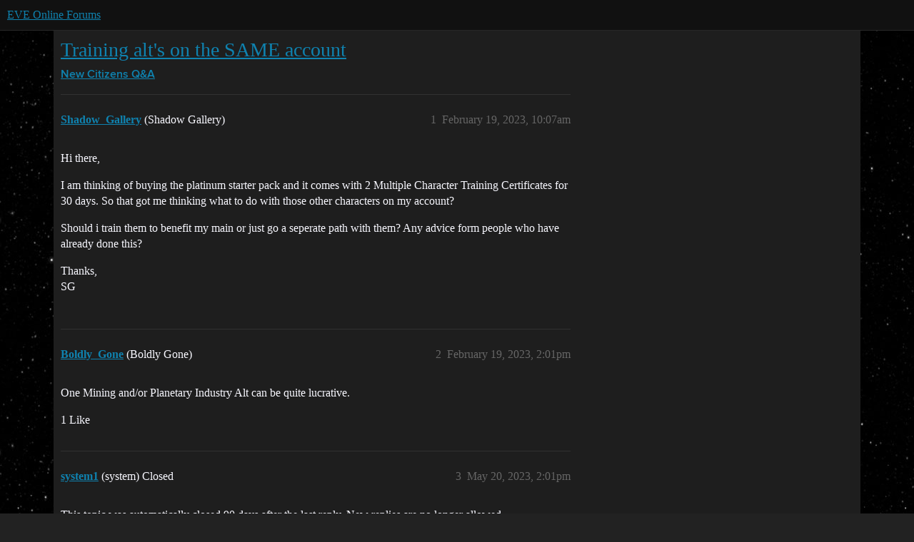

--- FILE ---
content_type: text/html; charset=utf-8
request_url: https://forums.eveonline.com/t/training-alts-on-the-same-account/396225
body_size: 3961
content:
<!DOCTYPE html>
<html lang="en">
  <head>
    <meta charset="utf-8">
    <title>Training alt&#39;s on the SAME account - New Citizens Q&amp;A - EVE Online Forums</title>
    <meta name="description" content="Hi there, 
I am thinking of buying the platinum starter pack and it comes with 2 Multiple Character Training Certificates for 30 days. So that got me thinking what to do with those other characters on my account? 
Should&amp;hellip;">
    <meta name="generator" content="Discourse 2026.01.0-latest - https://github.com/discourse/discourse version 74b9dab90ff8a1c5a7ecb2a4f3692cb851f3ce23">
<link rel="icon" type="image/png" href="https://global.discourse-cdn.com/eveonline/optimized/3X/d/8/d809797084c110c4b2ad9abb6efad23c2ec6ba24_2_32x32.ico">
<link rel="apple-touch-icon" type="image/png" href="https://global.discourse-cdn.com/eveonline/optimized/3X/d/8/d809797084c110c4b2ad9abb6efad23c2ec6ba24_2_180x180.ico">
<meta name="theme-color" media="all" content="#111111">

<meta name="color-scheme" content="dark">

<meta name="viewport" content="width=device-width, initial-scale=1.0, minimum-scale=1.0, viewport-fit=cover">
<link rel="canonical" href="https://forums.eveonline.com/t/training-alts-on-the-same-account/396225" />

<link rel="search" type="application/opensearchdescription+xml" href="https://forums.eveonline.com/opensearch.xml" title="EVE Online Forums Search">

    
    <link href="https://sea1.discourse-cdn.com/eveonline/stylesheets/color_definitions_simple-eve-dark_1_1_e597d29fac83b24e8debe66ff83988f22d9641bc.css?__ws=forums.eveonline.com" media="all" rel="stylesheet" class="light-scheme" data-scheme-id="1"/>

<link href="https://sea1.discourse-cdn.com/eveonline/stylesheets/common_af4ebfbc619910b745f126ef6c0914b34ee72f01.css?__ws=forums.eveonline.com" media="all" rel="stylesheet" data-target="common"  />

  <link href="https://sea1.discourse-cdn.com/eveonline/stylesheets/mobile_af4ebfbc619910b745f126ef6c0914b34ee72f01.css?__ws=forums.eveonline.com" media="(max-width: 39.99999rem)" rel="stylesheet" data-target="mobile"  />
  <link href="https://sea1.discourse-cdn.com/eveonline/stylesheets/desktop_af4ebfbc619910b745f126ef6c0914b34ee72f01.css?__ws=forums.eveonline.com" media="(min-width: 40rem)" rel="stylesheet" data-target="desktop"  />



    <link href="https://sea1.discourse-cdn.com/eveonline/stylesheets/checklist_af4ebfbc619910b745f126ef6c0914b34ee72f01.css?__ws=forums.eveonline.com" media="all" rel="stylesheet" data-target="checklist"  />
    <link href="https://sea1.discourse-cdn.com/eveonline/stylesheets/discourse-adplugin_af4ebfbc619910b745f126ef6c0914b34ee72f01.css?__ws=forums.eveonline.com" media="all" rel="stylesheet" data-target="discourse-adplugin"  />
    <link href="https://sea1.discourse-cdn.com/eveonline/stylesheets/discourse-ai_af4ebfbc619910b745f126ef6c0914b34ee72f01.css?__ws=forums.eveonline.com" media="all" rel="stylesheet" data-target="discourse-ai"  />
    <link href="https://sea1.discourse-cdn.com/eveonline/stylesheets/discourse-akismet_af4ebfbc619910b745f126ef6c0914b34ee72f01.css?__ws=forums.eveonline.com" media="all" rel="stylesheet" data-target="discourse-akismet"  />
    <link href="https://sea1.discourse-cdn.com/eveonline/stylesheets/discourse-cakeday_af4ebfbc619910b745f126ef6c0914b34ee72f01.css?__ws=forums.eveonline.com" media="all" rel="stylesheet" data-target="discourse-cakeday"  />
    <link href="https://sea1.discourse-cdn.com/eveonline/stylesheets/discourse-data-explorer_af4ebfbc619910b745f126ef6c0914b34ee72f01.css?__ws=forums.eveonline.com" media="all" rel="stylesheet" data-target="discourse-data-explorer"  />
    <link href="https://sea1.discourse-cdn.com/eveonline/stylesheets/discourse-details_af4ebfbc619910b745f126ef6c0914b34ee72f01.css?__ws=forums.eveonline.com" media="all" rel="stylesheet" data-target="discourse-details"  />
    <link href="https://sea1.discourse-cdn.com/eveonline/stylesheets/discourse-github_af4ebfbc619910b745f126ef6c0914b34ee72f01.css?__ws=forums.eveonline.com" media="all" rel="stylesheet" data-target="discourse-github"  />
    <link href="https://sea1.discourse-cdn.com/eveonline/stylesheets/discourse-lazy-videos_af4ebfbc619910b745f126ef6c0914b34ee72f01.css?__ws=forums.eveonline.com" media="all" rel="stylesheet" data-target="discourse-lazy-videos"  />
    <link href="https://sea1.discourse-cdn.com/eveonline/stylesheets/discourse-local-dates_af4ebfbc619910b745f126ef6c0914b34ee72f01.css?__ws=forums.eveonline.com" media="all" rel="stylesheet" data-target="discourse-local-dates"  />
    <link href="https://sea1.discourse-cdn.com/eveonline/stylesheets/discourse-narrative-bot_af4ebfbc619910b745f126ef6c0914b34ee72f01.css?__ws=forums.eveonline.com" media="all" rel="stylesheet" data-target="discourse-narrative-bot"  />
    <link href="https://sea1.discourse-cdn.com/eveonline/stylesheets/discourse-policy_af4ebfbc619910b745f126ef6c0914b34ee72f01.css?__ws=forums.eveonline.com" media="all" rel="stylesheet" data-target="discourse-policy"  />
    <link href="https://sea1.discourse-cdn.com/eveonline/stylesheets/discourse-presence_af4ebfbc619910b745f126ef6c0914b34ee72f01.css?__ws=forums.eveonline.com" media="all" rel="stylesheet" data-target="discourse-presence"  />
    <link href="https://sea1.discourse-cdn.com/eveonline/stylesheets/discourse-solved_af4ebfbc619910b745f126ef6c0914b34ee72f01.css?__ws=forums.eveonline.com" media="all" rel="stylesheet" data-target="discourse-solved"  />
    <link href="https://sea1.discourse-cdn.com/eveonline/stylesheets/discourse-templates_af4ebfbc619910b745f126ef6c0914b34ee72f01.css?__ws=forums.eveonline.com" media="all" rel="stylesheet" data-target="discourse-templates"  />
    <link href="https://sea1.discourse-cdn.com/eveonline/stylesheets/discourse-topic-voting_af4ebfbc619910b745f126ef6c0914b34ee72f01.css?__ws=forums.eveonline.com" media="all" rel="stylesheet" data-target="discourse-topic-voting"  />
    <link href="https://sea1.discourse-cdn.com/eveonline/stylesheets/footnote_af4ebfbc619910b745f126ef6c0914b34ee72f01.css?__ws=forums.eveonline.com" media="all" rel="stylesheet" data-target="footnote"  />
    <link href="https://sea1.discourse-cdn.com/eveonline/stylesheets/hosted-site_af4ebfbc619910b745f126ef6c0914b34ee72f01.css?__ws=forums.eveonline.com" media="all" rel="stylesheet" data-target="hosted-site"  />
    <link href="https://sea1.discourse-cdn.com/eveonline/stylesheets/poll_af4ebfbc619910b745f126ef6c0914b34ee72f01.css?__ws=forums.eveonline.com" media="all" rel="stylesheet" data-target="poll"  />
    <link href="https://sea1.discourse-cdn.com/eveonline/stylesheets/discourse-ai_mobile_af4ebfbc619910b745f126ef6c0914b34ee72f01.css?__ws=forums.eveonline.com" media="(max-width: 39.99999rem)" rel="stylesheet" data-target="discourse-ai_mobile"  />
    <link href="https://sea1.discourse-cdn.com/eveonline/stylesheets/discourse-solved_mobile_af4ebfbc619910b745f126ef6c0914b34ee72f01.css?__ws=forums.eveonline.com" media="(max-width: 39.99999rem)" rel="stylesheet" data-target="discourse-solved_mobile"  />
    <link href="https://sea1.discourse-cdn.com/eveonline/stylesheets/discourse-topic-voting_mobile_af4ebfbc619910b745f126ef6c0914b34ee72f01.css?__ws=forums.eveonline.com" media="(max-width: 39.99999rem)" rel="stylesheet" data-target="discourse-topic-voting_mobile"  />
    <link href="https://sea1.discourse-cdn.com/eveonline/stylesheets/discourse-ai_desktop_af4ebfbc619910b745f126ef6c0914b34ee72f01.css?__ws=forums.eveonline.com" media="(min-width: 40rem)" rel="stylesheet" data-target="discourse-ai_desktop"  />
    <link href="https://sea1.discourse-cdn.com/eveonline/stylesheets/discourse-topic-voting_desktop_af4ebfbc619910b745f126ef6c0914b34ee72f01.css?__ws=forums.eveonline.com" media="(min-width: 40rem)" rel="stylesheet" data-target="discourse-topic-voting_desktop"  />
    <link href="https://sea1.discourse-cdn.com/eveonline/stylesheets/poll_desktop_af4ebfbc619910b745f126ef6c0914b34ee72f01.css?__ws=forums.eveonline.com" media="(min-width: 40rem)" rel="stylesheet" data-target="poll_desktop"  />

  <link href="https://sea1.discourse-cdn.com/eveonline/stylesheets/common_theme_7_a385e9aefcfa036b8baff5cedf0476c62adedaeb.css?__ws=forums.eveonline.com" media="all" rel="stylesheet" data-target="common_theme" data-theme-id="7" data-theme-name="hide email ui"/>
<link href="https://sea1.discourse-cdn.com/eveonline/stylesheets/common_theme_1_163670d64d51434b9642405113c6eeac73145822.css?__ws=forums.eveonline.com" media="all" rel="stylesheet" data-target="common_theme" data-theme-id="1" data-theme-name="eve online"/>
    
    

    <link rel="stylesheet" href="//web.ccpgamescdn.com/aws/webfonts/proxima/webfont2.css">

    
        <link rel="alternate nofollow" type="application/rss+xml" title="RSS feed of &#39;Training alt&#39;s on the SAME account&#39;" href="https://forums.eveonline.com/t/training-alts-on-the-same-account/396225.rss" />
    <meta property="og:site_name" content="EVE Online Forums" />
<meta property="og:type" content="website" />
<meta name="twitter:card" content="summary_large_image" />
<meta name="twitter:image" content="https://global.discourse-cdn.com/eveonline/original/3X/4/b/4b2d71bcc88248f8e22dc1a96c2d984151cb9e71.jpeg" />
<meta property="og:image" content="https://global.discourse-cdn.com/eveonline/original/3X/4/1/41ec4921cbaca7a6f9ea556e7cc20018461eae5e.png" />
<meta property="og:url" content="https://forums.eveonline.com/t/training-alts-on-the-same-account/396225" />
<meta name="twitter:url" content="https://forums.eveonline.com/t/training-alts-on-the-same-account/396225" />
<meta property="og:title" content="Training alt&#39;s on the SAME account" />
<meta name="twitter:title" content="Training alt&#39;s on the SAME account" />
<meta property="og:description" content="Hi there,  I am thinking of buying the platinum starter pack and it comes with 2 Multiple Character Training Certificates for 30 days. So that got me thinking what to do with those other characters on my account?  Should i train them to benefit my main or just go a seperate path with them? Any advice form people who have already done this?  Thanks,  SG" />
<meta name="twitter:description" content="Hi there,  I am thinking of buying the platinum starter pack and it comes with 2 Multiple Character Training Certificates for 30 days. So that got me thinking what to do with those other characters on my account?  Should i train them to benefit my main or just go a seperate path with them? Any advice form people who have already done this?  Thanks,  SG" />
<meta property="og:article:section" content="New Citizens Q&amp;A" />
<meta property="og:article:section:color" content="2980B9" />
<meta name="twitter:label1" value="Reading time" />
<meta name="twitter:data1" value="1 mins 🕑" />
<meta name="twitter:label2" value="Likes" />
<meta name="twitter:data2" value="1 ❤" />
<meta property="article:published_time" content="2023-02-19T10:07:35+00:00" />
<meta property="og:ignore_canonical" content="true" />


    
  </head>
  <body class="crawler ">
    
    <header>
  <a href="/">EVE Online Forums</a>
</header>

    <div id="main-outlet" class="wrap" role="main">
        <div id="topic-title">
    <h1>
      <a href="/t/training-alts-on-the-same-account/396225">Training alt&#39;s on the SAME account</a>
    </h1>

      <div class="topic-category" itemscope itemtype="http://schema.org/BreadcrumbList">
          <span itemprop="itemListElement" itemscope itemtype="http://schema.org/ListItem">
            <a href="/c/new-citizens/12" class="badge-wrapper bullet" itemprop="item">
              <span class='badge-category-bg' style='background-color: #2980B9'></span>
              <span class='badge-category clear-badge'>
                <span class='category-name' itemprop='name'>New Citizens Q&amp;A</span>
              </span>
            </a>
            <meta itemprop="position" content="1" />
          </span>
      </div>

  </div>

  

    <div itemscope itemtype='http://schema.org/DiscussionForumPosting'>
      <meta itemprop='headline' content='Training alt&#39;s on the SAME account'>
      <link itemprop='url' href='https://forums.eveonline.com/t/training-alts-on-the-same-account/396225'>
      <meta itemprop='datePublished' content='2023-02-19T10:07:35Z'>
        <meta itemprop='articleSection' content='New Citizens Q&amp;A'>
      <meta itemprop='keywords' content=''>
      <div itemprop='publisher' itemscope itemtype="http://schema.org/Organization">
        <meta itemprop='name' content='CCP Hf'>
          <div itemprop='logo' itemscope itemtype="http://schema.org/ImageObject">
            <meta itemprop='url' content='https://global.discourse-cdn.com/eveonline/original/2X/9/99623d3a4731cf52b4198714394bd2bd9822cd80.png'>
          </div>
      </div>


          <div id='post_1'  class='topic-body crawler-post'>
            <div class='crawler-post-meta'>
              <span class="creator" itemprop="author" itemscope itemtype="http://schema.org/Person">
                <a itemprop="url" rel='nofollow' href='https://forums.eveonline.com/u/Shadow_Gallery'><span itemprop='name'>Shadow_Gallery</span></a>
                (Shadow Gallery)
              </span>

                <link itemprop="mainEntityOfPage" href="https://forums.eveonline.com/t/training-alts-on-the-same-account/396225">


              <span class="crawler-post-infos">
                  <time  datetime='2023-02-19T10:07:35Z' class='post-time'>
                    February 19, 2023, 10:07am
                  </time>
                  <meta itemprop='dateModified' content='2023-02-19T10:07:35Z'>
              <span itemprop='position'>1</span>
              </span>
            </div>
            <div class='post' itemprop='text'>
              <p>Hi there,</p>
<p>I am thinking of buying the platinum starter pack and it comes with 2 Multiple Character Training Certificates for 30 days. So that got me thinking what to do with those other characters on my account?</p>
<p>Should i train them to benefit my main or just go a seperate path with them? Any advice form people who have already done this?</p>
<p>Thanks,<br>
SG</p>
            </div>

            <div itemprop="interactionStatistic" itemscope itemtype="http://schema.org/InteractionCounter">
              <meta itemprop="interactionType" content="http://schema.org/LikeAction"/>
              <meta itemprop="userInteractionCount" content="0" />
              <span class='post-likes'></span>
            </div>


            
          </div>
          <div id='post_2' itemprop='comment' itemscope itemtype='http://schema.org/Comment' class='topic-body crawler-post'>
            <div class='crawler-post-meta'>
              <span class="creator" itemprop="author" itemscope itemtype="http://schema.org/Person">
                <a itemprop="url" rel='nofollow' href='https://forums.eveonline.com/u/Boldly_Gone'><span itemprop='name'>Boldly_Gone</span></a>
                (Boldly Gone)
              </span>



              <span class="crawler-post-infos">
                  <time itemprop='datePublished' datetime='2023-02-19T14:01:03Z' class='post-time'>
                    February 19, 2023,  2:01pm
                  </time>
                  <meta itemprop='dateModified' content='2023-02-19T14:01:03Z'>
              <span itemprop='position'>2</span>
              </span>
            </div>
            <div class='post' itemprop='text'>
              <p>One Mining and/or Planetary Industry Alt can be quite lucrative.</p>
            </div>

            <div itemprop="interactionStatistic" itemscope itemtype="http://schema.org/InteractionCounter">
              <meta itemprop="interactionType" content="http://schema.org/LikeAction"/>
              <meta itemprop="userInteractionCount" content="1" />
              <span class='post-likes'>1 Like</span>
            </div>


            
          </div>
          <div id='post_3' itemprop='comment' itemscope itemtype='http://schema.org/Comment' class='topic-body crawler-post'>
            <div class='crawler-post-meta'>
              <span class="creator" itemprop="author" itemscope itemtype="http://schema.org/Person">
                <a itemprop="url" rel='nofollow' href='https://forums.eveonline.com/u/system1'><span itemprop='name'>system1</span></a>
                (system)
                  Closed 
              </span>



              <span class="crawler-post-infos">
                  <time itemprop='datePublished' datetime='2023-05-20T14:01:40Z' class='post-time'>
                    May 20, 2023,  2:01pm
                  </time>
                  <meta itemprop='dateModified' content='2023-05-20T14:01:40Z'>
              <span itemprop='position'>3</span>
              </span>
            </div>
            <div class='post' itemprop='text'>
              <p>This topic was automatically closed 90 days after the last reply. New replies are no longer allowed.</p>
            </div>

            <div itemprop="interactionStatistic" itemscope itemtype="http://schema.org/InteractionCounter">
              <meta itemprop="interactionType" content="http://schema.org/LikeAction"/>
              <meta itemprop="userInteractionCount" content="0" />
              <span class='post-likes'></span>
            </div>


            
          </div>
    </div>


    <div id="related-topics" class="more-topics__list " role="complementary" aria-labelledby="related-topics-title">
  <h3 id="related-topics-title" class="more-topics__list-title">
    Related topics
  </h3>
  <div class="topic-list-container" itemscope itemtype='http://schema.org/ItemList'>
    <meta itemprop='itemListOrder' content='http://schema.org/ItemListOrderDescending'>
    <table class='topic-list'>
      <thead>
        <tr>
          <th>Topic</th>
          <th></th>
          <th class="replies">Replies</th>
          <th class="views">Views</th>
          <th>Activity</th>
        </tr>
      </thead>
      <tbody>
          <tr class="topic-list-item" id="topic-list-item-66866">
            <td class="main-link" itemprop='itemListElement' itemscope itemtype='http://schema.org/ListItem'>
              <meta itemprop='position' content='1'>
              <span class="link-top-line">
                <a itemprop='url' href='https://forums.eveonline.com/t/what-alts-should-i-create-with-my-multiple-character-training/66866' class='title raw-link raw-topic-link'>What alts should I create with my multiple character training?</a>
              </span>
              <div class="link-bottom-line">
                  <a href='/c/new-citizens/12' class='badge-wrapper bullet'>
                    <span class='badge-category-bg' style='background-color: #2980B9'></span>
                    <span class='badge-category clear-badge'>
                      <span class='category-name'>New Citizens Q&amp;A</span>
                    </span>
                  </a>
                  <div class="discourse-tags">
                  </div>
              </div>
            </td>
            <td class="replies">
              <span class='posts' title='posts'>10</span>
            </td>
            <td class="views">
              <span class='views' title='views'>4496</span>
            </td>
            <td>
              July 5, 2018
            </td>
          </tr>
          <tr class="topic-list-item" id="topic-list-item-242485">
            <td class="main-link" itemprop='itemListElement' itemscope itemtype='http://schema.org/ListItem'>
              <meta itemprop='position' content='2'>
              <span class="link-top-line">
                <a itemprop='url' href='https://forums.eveonline.com/t/to-alt-or-not-to-alt/242485' class='title raw-link raw-topic-link'>To alt or not to alt?</a>
              </span>
              <div class="link-bottom-line">
                  <a href='/c/new-citizens/12' class='badge-wrapper bullet'>
                    <span class='badge-category-bg' style='background-color: #2980B9'></span>
                    <span class='badge-category clear-badge'>
                      <span class='category-name'>New Citizens Q&amp;A</span>
                    </span>
                  </a>
                  <div class="discourse-tags">
                  </div>
              </div>
            </td>
            <td class="replies">
              <span class='posts' title='posts'>15</span>
            </td>
            <td class="views">
              <span class='views' title='views'>6846</span>
            </td>
            <td>
              August 18, 2020
            </td>
          </tr>
          <tr class="topic-list-item" id="topic-list-item-226905">
            <td class="main-link" itemprop='itemListElement' itemscope itemtype='http://schema.org/ListItem'>
              <meta itemprop='position' content='3'>
              <span class="link-top-line">
                <a itemprop='url' href='https://forums.eveonline.com/t/training-when-you-have-multiple-characters/226905' class='title raw-link raw-topic-link'>Training when you have multiple characters</a>
              </span>
              <div class="link-bottom-line">
                  <a href='/c/communications/skill-discussion/95' class='badge-wrapper bullet'>
                    <span class='badge-category-bg' style='background-color: #2980B9'></span>
                    <span class='badge-category clear-badge'>
                      <span class='category-name'>Skill Discussion</span>
                    </span>
                  </a>
                  <div class="discourse-tags">
                  </div>
              </div>
            </td>
            <td class="replies">
              <span class='posts' title='posts'>5</span>
            </td>
            <td class="views">
              <span class='views' title='views'>3524</span>
            </td>
            <td>
              July 4, 2020
            </td>
          </tr>
          <tr class="topic-list-item" id="topic-list-item-236566">
            <td class="main-link" itemprop='itemListElement' itemscope itemtype='http://schema.org/ListItem'>
              <meta itemprop='position' content='4'>
              <span class="link-top-line">
                <a itemprop='url' href='https://forums.eveonline.com/t/multiple-pilot-training-certificate/236566' class='title raw-link raw-topic-link'>Multiple Pilot Training Certificate ... $ ...?</a>
              </span>
              <div class="link-bottom-line">
                  <a href='/c/communications/general/83' class='badge-wrapper bullet'>
                    <span class='badge-category-bg' style='background-color: #2980B9'></span>
                    <span class='badge-category clear-badge'>
                      <span class='category-name'>General Discussion</span>
                    </span>
                  </a>
                  <div class="discourse-tags">
                  </div>
              </div>
            </td>
            <td class="replies">
              <span class='posts' title='posts'>4</span>
            </td>
            <td class="views">
              <span class='views' title='views'>589</span>
            </td>
            <td>
              July 29, 2020
            </td>
          </tr>
          <tr class="topic-list-item" id="topic-list-item-417691">
            <td class="main-link" itemprop='itemListElement' itemscope itemtype='http://schema.org/ListItem'>
              <meta itemprop='position' content='5'>
              <span class="link-top-line">
                <a itemprop='url' href='https://forums.eveonline.com/t/what-should-i-train-on-this-alt/417691' class='title raw-link raw-topic-link'>What should I train on this alt?</a>
              </span>
              <div class="link-bottom-line">
                  <a href='/c/communications/skill-discussion/95' class='badge-wrapper bullet'>
                    <span class='badge-category-bg' style='background-color: #2980B9'></span>
                    <span class='badge-category clear-badge'>
                      <span class='category-name'>Skill Discussion</span>
                    </span>
                  </a>
                  <div class="discourse-tags">
                  </div>
              </div>
            </td>
            <td class="replies">
              <span class='posts' title='posts'>7</span>
            </td>
            <td class="views">
              <span class='views' title='views'>2388</span>
            </td>
            <td>
              January 24, 2024
            </td>
          </tr>
      </tbody>
    </table>
  </div>
</div>





    </div>
    <footer class="container wrap">
  <nav class='crawler-nav'>
    <ul>
      <li itemscope itemtype='http://schema.org/SiteNavigationElement'>
        <span itemprop='name'>
          <a href='/' itemprop="url">Home </a>
        </span>
      </li>
      <li itemscope itemtype='http://schema.org/SiteNavigationElement'>
        <span itemprop='name'>
          <a href='/categories' itemprop="url">Categories </a>
        </span>
      </li>
      <li itemscope itemtype='http://schema.org/SiteNavigationElement'>
        <span itemprop='name'>
          <a href='/guidelines' itemprop="url">Guidelines </a>
        </span>
      </li>
        <li itemscope itemtype='http://schema.org/SiteNavigationElement'>
          <span itemprop='name'>
            <a href='https://community.eveonline.com/support/policies/forum-moderation-policy-en/' itemprop="url">Terms of Service </a>
          </span>
        </li>
        <li itemscope itemtype='http://schema.org/SiteNavigationElement'>
          <span itemprop='name'>
            <a href='https://community.eveonline.com/support/policies/privacy-cookies-policy-en/' itemprop="url">Privacy Policy </a>
          </span>
        </li>
    </ul>
  </nav>
  <p class='powered-by-link'>Powered by <a href="https://www.discourse.org">Discourse</a>, best viewed with JavaScript enabled</p>
</footer>

    
    
  </body>
  
</html>
